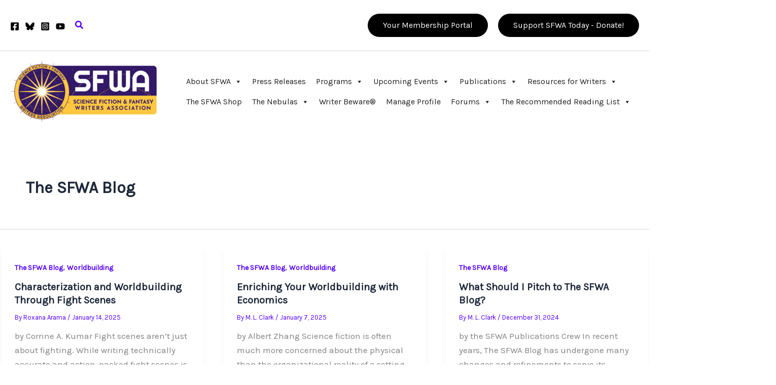

--- FILE ---
content_type: text/css
request_url: https://www.sfwa.org/wp-content/themes/sfwa-2022/style.css?ver=1
body_size: 173
content:
/**
Theme Name: SFWA 2022
Author: Clockpunk Studios
Author URI: http://www.clockpunkstudios.com
Description: A child theme from the Astra Theme.
Version: 1
License: GNU General Public License v2 or later
License URI: http://www.gnu.org/licenses/gpl-2.0.html
Text Domain: clockpunk-studios
Template: astra
*/
